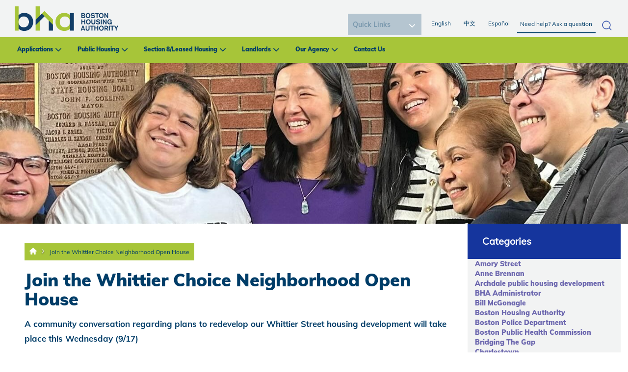

--- FILE ---
content_type: text/html; charset=utf-8
request_url: https://bostonhousing.org/en/BHA-Blog/September-2014/Join-the-Whittier-Choice-Neighborhood-Open-House.aspx?tagid=22
body_size: 28242
content:
<!DOCTYPE html PUBLIC "-//W3C//DTD XHTML 1.0 Transitional//EN" "http://www.w3.org/TR/xhtml1/DTD/xhtml1-transitional.dtd">
<html xmlns="http://www.w3.org/1999/xhtml" lang="en-US">
<head id="head"><title>
	Boston Housing Authority - Join the Whittier Choice Neighborhood Open House
</title><meta http-equiv="content-type" content="text/html; charset=UTF-8" /> 
<meta http-equiv="pragma" content="no-cache" /> 
<meta http-equiv="content-style-type" content="text/css" /> 
<meta http-equiv="content-script-type" content="text/javascript" /> 
<meta name="viewport" content="width=device-width, initial-scale=1.0">
<link rel="stylesheet" type="text/css" href="https://fonts.googleapis.com/css?family=Open+Sans|Candal|Alegreya+Sans">
  <link rel="stylesheet" type="text/css" href="/App_Themes/BHARedesign/css/font-awesome.min.css">
<!--  <link rel="stylesheet" type="text/css" href="/App_Themes/BHARedesign/css/bootstrap.min.css">-->
<link href="/CMSPages/GetResource.ashx?stylesheetname=bootstrap.min" type="text/css" rel="stylesheet"/>
  <link rel="stylesheet" type="text/css" href="/App_Themes/BHARedesign/css/imagehover.min.css">
<link href="/CMSPages/GetResource.ashx?stylesheetname=BHARedesign_Style" type="text/css" rel="stylesheet"/>
<link href="/CMSPages/GetResource.ashx?stylesheetname=BHARedesign_Style2" type="text/css" rel="stylesheet"/>
<link href="https://fonts.googleapis.com/css?family=Montserrat:800" rel="stylesheet">
<link rel="stylesheet" href="/App_Themes/BHA/galleriffic.css" type="text/css" />
<link rel="stylesheet" href="/App_Themes/BHA/Gallary/css/galleriffic-2.css" type="text/css" />
<script src="https://code.jquery.com/jquery-1.12.4.js"></script>
<script src="/CMSScripts/Custom/custom-js.js"></script>
<!--<script type="text/javascript" src="/App_Themes/BHA/Gallary/js/jquery-1.3.2.js"></script>-->
<!-- Google Analytics -->
<script>
(function(i,s,o,g,r,a,m){i['GoogleAnalyticsObject']=r;i[r]=i[r]||function(){
(i[r].q=i[r].q||[]).push(arguments)},i[r].l=1*new Date();a=s.createElement(o),
m=s.getElementsByTagName(o)[0];a.async=1;a.src=g;m.parentNode.insertBefore(a,m)
})(window,document,'script','//www.google-analytics.com/analytics.js','ga');

ga('create', 'UA-52185994-1', 'auto');
ga('require', 'displayfeatures');
ga('send', 'pageview');

</script>
<!-- End Google Analytics -->
<script type='text/javascript'>
(function (d, t) {
  var bh = d.createElement(t), s = d.getElementsByTagName(t)[0];
  bh.type = 'text/javascript';
  bh.src = 'https://www.bugherd.com/sidebarv2.js?apikey=cxxmxw0ug2dpxizbpa6rrw';
  s.parentNode.insertBefore(bh, s);
  })(document, 'script');
</script>
 <script>
    $(document).ready(function() {

// 2. Define toggle function
            function toggleSubMenu($btn) {
                const $parent = $btn.parent();
                const $submenu = $parent.find('.mega-submenu').first();
                const $siblings = $parent.siblings('li');

                // Toggle current submenu
                $submenu.slideToggle("fast");
                $btn.toggleClass("minus-icon");

                // Close all sibling submenus
                $siblings.find('.mega-submenu').slideUp("fast");
                $siblings.find('.plus-minus')
                    .removeClass("minus-icon")
                    .attr("aria-expanded", "false");

                // Update ARIA expanded
                const expanded = $btn.hasClass("minus-icon");
                $btn.attr("aria-expanded", expanded ? "true" : "false");
            }

            // 3. Mouse click handler
            $(".dropdown-menu").on("click", ".plus-minus", function () {
                toggleSubMenu($(this));
            });
 });
</script>



<meta property="og:image" content="/BHA/media/BHA-Redesign/BHA_New-Logo.png" /> 
<link href="/favicon.ico" type="image/x-icon" rel="shortcut icon"/> 
<link href="/favicon.ico" type="image/x-icon" rel="icon"/> 
<link href="/CMSPages/GetResource.ashx?_webparts=677" type="text/css" rel="stylesheet"/> 
</head>
<body class="LTR Safari Chrome Safari131 Chrome131 ENUS ContentBody" >
    <form method="post" action="/en/BHA-Blog/September-2014/Join-the-Whittier-Choice-Neighborhood-Open-House.aspx?tagid=22" onsubmit="javascript:return WebForm_OnSubmit();" id="form">
<div class="aspNetHidden">
<input type="hidden" name="manScript_HiddenField" id="manScript_HiddenField" value="" />
<input type="hidden" name="__EVENTTARGET" id="__EVENTTARGET" value="" />
<input type="hidden" name="__EVENTARGUMENT" id="__EVENTARGUMENT" value="" />
<input type="hidden" name="__LASTFOCUS" id="__LASTFOCUS" value="" />
<input type="hidden" name="p_lt_ctl03_pageplaceholder1_p_lt_ctl01_CommentView_commentView_ctrlCommentEdit_txtComments_POSITION" id="p_lt_ctl03_pageplaceholder1_p_lt_ctl01_CommentView_commentView_ctrlCommentEdit_txtComments_POSITION" value="0" />
<input type="hidden" name="__VIEWSTATE" id="__VIEWSTATE" value="/[base64]/[base64]/[base64]/ZXh0PS5wbmcHVHdpdHRlcmQCAg9kFgJmD2QWAmYPFQO2Amh0dHBzOi8vdmlzaXRvci5yMjAuY29uc3RhbnRjb250YWN0LmNvbS9tYW5hZ2Uvb3B0aW4/[base64]/ZXh0PS5wbmcFRW1haWxkAgMPZBYCZg9kFgJmDxUDJ2h0dHBzOi8vd3d3LmZsaWNrci5jb20vcGhvdG9zL2JoYXRvZGF5Lzl+L0JIQS9tZWRpYS9CSEEtUmVkZXNpZ24vU29jaWFsJTIwTWVkaWEvaWNvbi5wbmc/[base64]/ZXh0PS5wbmcITGlua2VkSW5kAgYPZBYCZg9kFgJmDxUDLmh0dHBzOi8vYnNreS5hcHAvcHJvZmlsZS9iaGFib3N0b24uYnNreS5zb2NpYWwmfi9CSEEvbWVkaWEvSWNvbnMvYmx1ZXNreS5wbmc/ZXh0PS5wbmcHQmx1ZXNreWRkD2Lcvk257ff9OoYVP3bSqsBIT4F3k63Z/Q5HYWdHUu0=" />
</div>

<script type="text/javascript">
//<![CDATA[
var theForm = document.forms['form'];
if (!theForm) {
    theForm = document.form;
}
function __doPostBack(eventTarget, eventArgument) {
    if (!theForm.onsubmit || (theForm.onsubmit() != false)) {
        theForm.__EVENTTARGET.value = eventTarget;
        theForm.__EVENTARGUMENT.value = eventArgument;
        theForm.submit();
    }
}
//]]>
</script>


<script src="/WebResource.axd?d=-Za6pzwT_bAvklLBXmAZAJVNMJIcj4gen8eDdetUvgVKB2AscZeJ9EzqRldbAODSAoEoqu64HPFd5SyXPlctyxlELgN5cKRZevrPS2wgmUI1&amp;t=637811549229275428" type="text/javascript"></script>


<script type="text/javascript">
	//<![CDATA[

// Refreshes current page when comment properties are changed in modal dialog window
function RefreshBlogCommentPage() 
{         
    var url = window.location.href;
        
    // String "#comments" found in url -> trim it
    var charIndex = window.location.href.indexOf('#');
    if (charIndex != -1)
    {
        url = url.substring(0, charIndex);
    }
        
    // Refresh page content
    window.location.replace(url);       
}
    
// Switches between edit control and subscription control
function ShowSubscription(subs, hdnField, elemEdit, elemSubscr) {
    if (hdnField && elemEdit && elemSubscr) 
    {
        var hdnFieldElem = document.getElementById(hdnField);
        var elemEditElem = document.getElementById(elemEdit);
        var elemSubscrElem = document.getElementById(elemSubscr);
        if((hdnFieldElem!=null)&&(elemEditElem!=null)&&(elemSubscrElem!=null))
        {
            if (subs == 1) { // Show subscriber control
                elemEditElem.style.display = 'none';
                elemSubscrElem.style.display = 'block';
            }
            else
            {                // Show edit control
                elemEditElem.style.display = 'block';
                elemSubscrElem.style.display = 'none';
            }
            hdnFieldElem.value = subs;
        }
    }      
}
//]]>
</script><input type="hidden" name="lng" id="lng" value="en-US" />
<script type="text/javascript">
	//<![CDATA[

function PM_Postback(param) { if (window.top.HideScreenLockWarningAndSync) { window.top.HideScreenLockWarningAndSync(1080); } if(window.CMSContentManager) { CMSContentManager.allowSubmit = true; }; __doPostBack('m$am',param); }
function PM_Callback(param, callback, ctx) { if (window.top.HideScreenLockWarningAndSync) { window.top.HideScreenLockWarningAndSync(1080); }if (window.CMSContentManager) { CMSContentManager.storeContentChangedStatus(); };WebForm_DoCallback('m$am',param,callback,ctx,null,true); }
//]]>
</script>
<script src="/ScriptResource.axd?d=tttRBT6ykjBknX1bVQI0PMNAg7C3iPvpA7d4tNSh8ye7xXh4kFDq5IDDJ1gc5Wfkdk2utNAD4sWMoSnVK-24OyzMtvlYydgnfGRSH0HqEdgqR0-1oL5Pf4Lrz2PmuNfc0R0hzV_8LonTJNZiujABXR3JalUsS0xsX3lowaop7Ws1&amp;t=2265eaa7" type="text/javascript"></script>
<script type="text/javascript">
	//<![CDATA[

function Get(id) {
    return document.getElementById(id);
}

function ETA_SavePosition(id) {                                   
    var ed = Get(id);
    if(ed) {
        var sp = ed.scrollTop; 
        var pos = Get(id + '_POSITION');
        if(pos) {
            pos.value = sp; 
        }
    }
}

function ETA_GetPosition(id)
{
    var hid = Get(id + '_POSITION');
    var ed = Get(id);
    try { 
            
            ed.scrollTop = hid.value; 
    } catch (ex) {} 
}
//]]>
</script>
<script src="/ScriptResource.axd?d=IMwvfQ5UWAd0xm02creCMQuo-D93C4mXAZ1t3d1pmAMsMtXUKeB0PUbF9EmPTz0-EC6Bu-GMsBr8LTaNurX73Ga1Pb1nEOJoVxAEWLkhNjpa6k1VALg9Px8l9QTiUHTT0&amp;t=7c776dc1" type="text/javascript"></script>
<script src="/ScriptResource.axd?d=QL-lf3kntuu9dSHCaIZlmyKjr4mRwCH3CPBxOOjihiMC8gwXB-bh_Jp-7ZjrHWK8hO-6RuYqWJissTHOYN2lUoEu5nSHOA7uC7i2m9X83ADvuROLnxuzn8YLuAoNy0Ku9zKpGmIyLGQv8OxKUNorWQ2&amp;t=7c776dc1" type="text/javascript"></script>
<script src="/CMSPages/PortalTemplate.aspx?_TSM_HiddenField_=manScript_HiddenField&amp;_TSM_CombinedScripts_=%3b%3bAjaxControlToolkit%2c+Version%3d4.1.60919.0%2c+Culture%3dneutral%2c+PublicKeyToken%3d28f01b0e84b6d53e%3aen-US%3aee051b62-9cd6-49a5-87bb-93c07bc43d63%3a475a4ef5%3aeffe2a26%3a7e63a579" type="text/javascript"></script>
<script type="text/javascript">
	//<![CDATA[

var CMS = CMS || {};
CMS.Application = {
  "isRTL": "false",
  "applicationUrl": "/",
  "imagesUrl": "/CMSPages/GetResource.ashx?image=%5bImages.zip%5d%2f",
  "isDialog": false
};

//]]>
</script>
<script type="text/javascript">
//<![CDATA[
function WebForm_OnSubmit() {
null;if (typeof(ValidatorOnSubmit) == "function" && ValidatorOnSubmit() == false) return false;ETA_SavePosition('p_lt_ctl03_pageplaceholder1_p_lt_ctl01_CommentView_commentView_ctrlCommentEdit_txtComments');
return true;
}
//]]>
</script>

<div class="aspNetHidden">

	<input type="hidden" name="__VIEWSTATEGENERATOR" id="__VIEWSTATEGENERATOR" value="A5343185" />
	<input type="hidden" name="__SCROLLPOSITIONX" id="__SCROLLPOSITIONX" value="0" />
	<input type="hidden" name="__SCROLLPOSITIONY" id="__SCROLLPOSITIONY" value="0" />
</div>
    <script type="text/javascript">
//<![CDATA[
Sys.WebForms.PageRequestManager._initialize('manScript', 'form', ['tctxM',''], [], [], 90, '');
//]]>
</script>

    <div id="ctxM">

</div>
    
<nav class="navbar navbar-fixed-top nav-top">
  <div class="">
    <div class="m-top-nav" >
      <ul class="nav navbar-nav m-r-nav">
            <li class=""><a href="/Home.aspx">English </a></li>   
		<li class="in-act"><a href="/HomeChinese.aspx">中文</a></li>
		<li class=""><a href="/HomeSpanish.aspx">Español</a></li> 						
			<li class="dropdown m-l-drop"><a href="#" class="dropdown-toggle" data-toggle="dropdown">Quick Links</a>				

<select name="p$lt$ctl00$FindFast1$Find" onchange="javascript:setTimeout(&#39;__doPostBack(\&#39;p$lt$ctl00$FindFast1$Find\&#39;,\&#39;\&#39;)&#39;, 0)" id="p_lt_ctl00_FindFast1_Find" class="ddlFind">
	<option selected="selected" value="0">Quick Links</option>
	<option value="1">Browse BHA Housing Communities</option>
	<option value="2">Apply for Housing</option>
	<option value="3">List an apartment for Section 8</option>
	<option value="4">Search for an apartment for Section 8</option>
	<option value="5">Become a Section 8 Landlord</option>
	<option value="6">Special Initiatives</option>
	<option value="7">Bid Opportunities</option>
	<option value="8">Job Opportunities</option>
	<option value="9">Center for Community Engagement</option>
	<option value="10">Submit a Customer Service Request</option>

</select>
<label for="p_lt_ctl00_FindFast1_Find" id="p_lt_ctl00_FindFast1_lblFind" class="sr-only">Image</label>
</li>
</ul>
    </div>
    <div class="navbar-header">
      <div class="mobile-search-container"><div id="p_lt_ctl01_SmartSearchBox2_pnlSearch" class="searchBox" onkeypress="javascript:return WebForm_FireDefaultButton(event, &#39;p_lt_ctl01_SmartSearchBox2_btnSearch&#39;)">
	
    <label for="p_lt_ctl01_SmartSearchBox2_txtWord" id="p_lt_ctl01_SmartSearchBox2_lblSearch">Search for:</label>
    <input type="hidden" name="p$lt$ctl01$SmartSearchBox2$txtWord_exWatermark_ClientState" id="p_lt_ctl01_SmartSearchBox2_txtWord_exWatermark_ClientState" /><input name="p$lt$ctl01$SmartSearchBox2$txtWord" type="text" maxlength="1000" id="p_lt_ctl01_SmartSearchBox2_txtWord" class="form-control" />
    <input type="submit" name="p$lt$ctl01$SmartSearchBox2$btnSearch" value="Search" id="p_lt_ctl01_SmartSearchBox2_btnSearch" class="btn btn-default" />
    
    <div id="p_lt_ctl01_SmartSearchBox2_pnlPredictiveResultsHolder" class="predictiveSearchHolder">

	</div>

</div>
<div class="closeSearch">X</div>
</div>
<div class="mobileSearchButton">
<img src="/BHA/media/Icons/icon.jpg" alt="mobile search icon" /></div>
<button aria-controls="navbar" aria-expanded="false" class="navbar-toggle collapsed" data-target="#navbar" data-toggle="collapse" type="button"><span class="sr-only">Toggle navigation</span></button><span class="mobile menu-label">Menu</span><a class="navbar-brand mob-logo m-logo" href="/"><img alt="logo" src="/BHA/media/BHA-Redesign/BHA_New-Logo.png " /></a>
    </div>
    
    <div class="google_tran">
        <div id="google_translate_element"> </div>
        <script type="text/javascript">
          function googleTranslateElementInit() {
            new google.translate.TranslateElement({ pageLanguage: 'en' }, 'google_translate_element');   }
        </script>
        <script type="text/javascript" src="//translate.google.com/translate_a/element.js?cb=googleTranslateElementInit"></script>
      </div>
    <div id="navbar" class="navbar-collapse collapse">
      
      <div class="t-nav">
<div class="navbar-collapse collapse" id="navbar2"><a class="navbar-brand m-logo" href="/"><img alt="Boston Housing Logo" src="/BHA/media/BHA-Redesign/BHA_New-Logo.png" /></a>



<div class="search-container"><div id="p_lt_ctl02_SmartSearchBox_pnlSearch" class="searchBox" onkeypress="javascript:return WebForm_FireDefaultButton(event, &#39;p_lt_ctl02_SmartSearchBox_btnSearch&#39;)">
	
    <label for="p_lt_ctl02_SmartSearchBox_txtWord" id="p_lt_ctl02_SmartSearchBox_lblSearch">Search for:</label>
    <input type="hidden" name="p$lt$ctl02$SmartSearchBox$txtWord_exWatermark_ClientState" id="p_lt_ctl02_SmartSearchBox_txtWord_exWatermark_ClientState" /><input name="p$lt$ctl02$SmartSearchBox$txtWord" type="text" maxlength="1000" id="p_lt_ctl02_SmartSearchBox_txtWord" class="form-control" />
    <input type="submit" name="p$lt$ctl02$SmartSearchBox$btnSearch" value="Search" id="p_lt_ctl02_SmartSearchBox_btnSearch" class="btn btn-default" />
    
    <div id="p_lt_ctl02_SmartSearchBox_pnlPredictiveResultsHolder" class="predictiveSearchHolder">

	</div>

</div>
</div><ul class="nav navbar-nav pull-right r-nav">
</li>
            <li class=""><a href="/Home.aspx">English </a></li>   
								<li class="in-act"><a href="/HomeChinese.aspx">中文</a></li>
								<li class=""><a href="/HomeSpanish.aspx">Español</a></li> 						
							</ul>

<div class="find_it">	

<select name="p$lt$ctl02$FindFast$Find" onchange="javascript:setTimeout(&#39;__doPostBack(\&#39;p$lt$ctl02$FindFast$Find\&#39;,\&#39;\&#39;)&#39;, 0)" id="p_lt_ctl02_FindFast_Find" class="ddlFind">
	<option selected="selected" value="0">Quick Links</option>
	<option value="1">Browse BHA Housing Communities</option>
	<option value="2">Apply for Housing</option>
	<option value="3">List an apartment for Section 8</option>
	<option value="4">Search for an apartment for Section 8</option>
	<option value="5">Become a Section 8 Landlord</option>
	<option value="6">Special Initiatives</option>
	<option value="7">Bid Opportunities</option>
	<option value="8">Job Opportunities</option>
	<option value="9">Center for Community Engagement</option>
	<option value="10">Submit a Customer Service Request</option>

</select>
<label for="p_lt_ctl02_FindFast_Find" id="p_lt_ctl02_FindFast_lblFind" class="sr-only">Image</label>
</div>
</div>
</div> <div class="main-menu"><ul class="nav navbar-nav f-nav">
<li class="dropdown">
  <a href="#" class="dropdown-toggle" data-toggle="dropdown">Applications</a>
   
    <ul class="dropdown-menu mega-dropdown-menu">
      <li class="col-sm-2">
  <ul>
     
      <li class="dropdown-header"><a href="/en/Applications/Apply-for-Housing.aspx">Apply for Housing</a>
        <ul class="mega-submenu" style="display:none">
          <li><a href="/en/Applications/Apply-for-Housing/BHA-Online-Application.aspx">BHA Online Application</a></li><li><a href="/en/Applications/Apply-for-Housing/State-Housing-Application.aspx">State Housing Application</a></li>
        </ul>
        <div class="plus-minus" role="button" tabindex="0" aria-expanded="false" aria-label="Toggle submenu"></div>
      </li> 
      
    
        
  </ul>
</li>
<li class="col-sm-2">
  <ul>
    
      
      <li><a href="/en/Applications/Eligibility.aspx">Eligibility</a>
        <ul class="mega-submenu" style="display:none">
          <li><a href="/en/Applications/Eligibility/Priorities-and-Preferences.aspx">Priorities and Preferences </a></li><li><a href="/en/Applications/Eligibility/Income-Limits.aspx">Income Limits</a></li>
        </ul>
        <div class="plus-minus" role="button" tabindex="0" aria-expanded="false" aria-label="Toggle submenu"></div>
      </li>
      
        
  </ul>
</li>
<li class="col-sm-2">
  <ul>
    
      
      <li><a href="/en/Applications/Housing-Programs.aspx">Housing Programs</a>
        <ul class="mega-submenu" style="display:none">
          <li><a href="/en/Applications/Housing-Programs/Public-Housing.aspx">Public Housing</a></li><li><a href="/en/Applications/Housing-Programs/Section-8-Voucher.aspx">Section 8/Voucher</a></li><li><a href="/en/Applications/Housing-Programs/Supported-Housing-Programs.aspx">Supported Housing Programs</a></li>
        </ul>
        <div class="plus-minus" role="button" tabindex="0" aria-expanded="false" aria-label="Toggle submenu"></div>
      </li>
      
        
  </ul>
</li>
<li class="col-sm-2">
  <ul>
    
      
      <li><a href="/en/Applications/Policies-Procedures.aspx">Policies & Procedures</a>
        <ul class="mega-submenu" style="display:none">
          <li><a href="/en/Applications/Policies-Procedures/Grievances-and-Appeals.aspx">Grievances and Appeals</a></li>
        </ul>
        <div class="plus-minus" role="button" tabindex="0" aria-expanded="false" aria-label="Toggle submenu"></div>
      </li>
      
        
  </ul>
</li>
<li class="col-sm-2">
  <ul>
    
      
      <li><a href="/en/Applications/FAQs.aspx">FAQs</a>
        <ul class="mega-submenu" style="display:none">
          
        </ul>
        <div class="plus-minus" role="button" tabindex="0" aria-expanded="false" aria-label="Toggle submenu"></div>
      </li>
      
        
  </ul>
</li>

    </ul>
  
</li>
<li class="dropdown">
  <a href="#" class="dropdown-toggle" data-toggle="dropdown">Public Housing</a>
   
    <ul class="dropdown-menu mega-dropdown-menu">
      <li class="col-sm-2">
  <ul>
     
      <li class="dropdown-header"><a href="/en/Public-Housing/Getting-Settled.aspx">Getting Settled</a>
        <ul class="mega-submenu" style="display:none">
          <li><a href="/en/Public-Housing/Getting-Settled/Moving-In.aspx">Moving In</a></li><li><a href="/en/Public-Housing/Getting-Settled/Your-Lease.aspx">Your Lease</a></li><li><a href="/en/Public-Housing/Getting-Settled/Repairs.aspx">Repairs</a></li><li><a href="/en/Public-Housing/Getting-Settled/Inspections.aspx">Inspections</a></li><li><a href="/en/Public-Housing/Getting-Settled/Trash-and-Recycling.aspx">Trash and Recycling</a></li><li><a href="/en/Public-Housing/Getting-Settled/Community-Service.aspx">Community Service</a></li><li><a href="/en/Public-Housing/Getting-Settled/Pets.aspx">Pets</a></li>
        </ul>
        <div class="plus-minus" role="button" tabindex="0" aria-expanded="false" aria-label="Toggle submenu"></div>
      </li> 
      
    
        
  </ul>
</li>
<li class="col-sm-2">
  <ul>
    
      
      <li><a href="/en/Public-Housing/Paying-Rent.aspx">Paying Rent</a>
        <ul class="mega-submenu" style="display:none">
          <li><a href="/en/Public-Housing/Paying-Rent/Pay-Rent-Online-(1).aspx">Pay Rent Online</a></li><li><a href="/en/Public-Housing/Paying-Rent/How-Rent-is-Set.aspx">How Rent is Set</a></li><li><a href="/en/Public-Housing/Paying-Rent/Changes-in-Income.aspx">Changes in Income</a></li><li><a href="/en/Public-Housing/Paying-Rent/Changes-in-Household.aspx">Changes in Household</a></li><li><a href="/en/Public-Housing/Paying-Rent/Problems-Paying-Rent.aspx">Problems Paying Rent</a></li>
        </ul>
        <div class="plus-minus" role="button" tabindex="0" aria-expanded="false" aria-label="Toggle submenu"></div>
      </li>
      
        
  </ul>
</li>
<li class="col-sm-2">
  <ul>
    
      
      <li><a href="/en/Public-Housing/Resident-Services.aspx">Resident Services</a>
        <ul class="mega-submenu" style="display:none">
          <li><a href="/en/Public-Housing/Resident-Services/Employment-Career.aspx">Employment/Career</a></li><li><a href="/en/Public-Housing/Resident-Services/Training-Education.aspx">Training/Education</a></li><li><a href="/en/Public-Housing/Resident-Services/Health-and-Wellness.aspx">Health and Wellness</a></li><li><a href="/en/Public-Housing/Resident-Services/Youth-Family.aspx">Youth/Family</a></li><li><a href="/en/Public-Housing/Resident-Services/BHA-First-Home-Program.aspx">BHA First Home Program</a></li>
        </ul>
        <div class="plus-minus" role="button" tabindex="0" aria-expanded="false" aria-label="Toggle submenu"></div>
      </li>
      
        
  </ul>
</li>
<li class="col-sm-2">
  <ul>
    
      
      <li><a href="/en/Public-Housing/Policies-Procedures.aspx">Policies & Procedures</a>
        <ul class="mega-submenu" style="display:none">
          <li><a href="/en/Public-Housing/Policies-Procedures/Transfers.aspx">Transfers</a></li><li><a href="/en/Public-Housing/Policies-Procedures/Grievances-and-Appeals.aspx">Grievances and Appeals</a></li>
        </ul>
        <div class="plus-minus" role="button" tabindex="0" aria-expanded="false" aria-label="Toggle submenu"></div>
      </li>
      
        
  </ul>
</li>
<li class="col-sm-2">
  <ul>
    
      
      <li><a href="/en/Public-Housing/FAQs.aspx">FAQs</a>
        <ul class="mega-submenu" style="display:none">
          
        </ul>
        <div class="plus-minus" role="button" tabindex="0" aria-expanded="false" aria-label="Toggle submenu"></div>
      </li>
      
        
  </ul>
</li>

    </ul>
  
</li>
<li class="dropdown">
  <a href="#" class="dropdown-toggle" data-toggle="dropdown">Section 8/Leased Housing</a>
   
    <ul class="dropdown-menu mega-dropdown-menu">
      <li class="col-sm-2">
  <ul>
     
      <li class="dropdown-header"><a href="/en/Section-8-Leased-Housing/Voucher-Programs.aspx">Voucher Programs</a>
        <ul class="mega-submenu" style="display:none">
          <li><a href="/en/Section-8-Leased-Housing/Voucher-Programs/City-of-Boston-Voucher-Program.aspx">City of Boston Voucher Program</a></li><li><a href="/en/Section-8-Leased-Housing/Voucher-Programs/Expanding-Choice-in-Housing-Opportunities-(ECHO).aspx">Expanding Choice in Housing Opportunities (ECHO)</a></li><li><a href="/en/Section-8-Leased-Housing/Voucher-Programs/BHA-First-Home-Program.aspx">BHA First Home Program</a></li><li><a href="/en/Section-8-Leased-Housing/Voucher-Programs/Family-Self-Sufficiency.aspx">Family Self Sufficiency</a></li>
        </ul>
        <div class="plus-minus" role="button" tabindex="0" aria-expanded="false" aria-label="Toggle submenu"></div>
      </li> 
      
    
        
  </ul>
</li>
<li class="col-sm-2">
  <ul>
    
      
      <li><a href="/en/Section-8-Leased-Housing/Inspections.aspx">Inspections</a>
        <ul class="mega-submenu" style="display:none">
          <li><a href="/en/Section-8-Leased-Housing/Inspections/Inspector-Contact-Information.aspx">Inspector Contact Information</a></li><li><a href="/en/Section-8-Leased-Housing/Inspections/Lead-Paint-Laws.aspx">Lead Paint Laws</a></li>
        </ul>
        <div class="plus-minus" role="button" tabindex="0" aria-expanded="false" aria-label="Toggle submenu"></div>
      </li>
      
        
  </ul>
</li>
<li class="col-sm-2">
  <ul>
    
      
      <li><a href="/en/Section-8-Leased-Housing/Finding-An-Apartment.aspx">Finding An Apartment</a>
        <ul class="mega-submenu" style="display:none">
          <li><a href="/en/Section-8-Leased-Housing/Finding-An-Apartment/Apartment-Listing.aspx">Apartment Listing</a></li><li><a href="/en/Section-8-Leased-Housing/Finding-An-Apartment/How-Rent-is-Set.aspx">How Rent is Set</a></li><li><a href="/en/Section-8-Leased-Housing/Finding-An-Apartment/Can-I-afford-the-unit-Use-our-Rent-Estimator-Tool.aspx">Can I afford the unit? Use our Rent Estimator Tool</a></li><li><a href="/en/Section-8-Leased-Housing/Finding-An-Apartment/Payment-Standards.aspx">Payment Standards</a></li><li><a href="/en/Section-8-Leased-Housing/Finding-An-Apartment/Utility-Chart.aspx">Utility Chart</a></li><li><a href="/en/Section-8-Leased-Housing/Finding-An-Apartment/Understanding-My-Lease.aspx">Understanding My Lease</a></li><li><a href="/en/Section-8-Leased-Housing/Finding-An-Apartment/Portability.aspx">Portability</a></li>
        </ul>
        <div class="plus-minus" role="button" tabindex="0" aria-expanded="false" aria-label="Toggle submenu"></div>
      </li>
      
        
  </ul>
</li>
<li class="col-sm-2">
  <ul>
    
      
      <li><a href="/en/Section-8-Leased-Housing/Policies-Procedures.aspx">Policies & Procedures</a>
        <ul class="mega-submenu" style="display:none">
          <li><a href="/en/Section-8-Leased-Housing/Policies-Procedures/Grievances-and-Appeals.aspx">Grievances and Appeals</a></li><li><a href="/en/Section-8-Leased-Housing/Policies-Procedures/Participant-Forms-(1).aspx">Participant Forms</a></li>
        </ul>
        <div class="plus-minus" role="button" tabindex="0" aria-expanded="false" aria-label="Toggle submenu"></div>
      </li>
      
        
  </ul>
</li>
<li class="col-sm-2">
  <ul>
    
      
      <li><a href="/en/Section-8-Leased-Housing/FAQs.aspx">FAQs</a>
        <ul class="mega-submenu" style="display:none">
          <li><a href="/en/Section-8-Leased-Housing/FAQs/Help-with-Utilities.aspx">Help with Utilities</a></li>
        </ul>
        <div class="plus-minus" role="button" tabindex="0" aria-expanded="false" aria-label="Toggle submenu"></div>
      </li>
      
        
  </ul>
</li>

    </ul>
  
</li>
<li class="dropdown">
  <a href="#" class="dropdown-toggle" data-toggle="dropdown">Landlords</a>
   
    <ul class="dropdown-menu mega-dropdown-menu">
      <li class="col-sm-2">
  <ul>
     
      <li class="dropdown-header"><a href="/en/Landlords/How-to-become-a-landlord.aspx">How to become a landlord</a>
        <ul class="mega-submenu" style="display:none">
          <li><a href="/en/Landlords/How-to-become-a-landlord/How-Much-Rent-Does-BHA-Pay.aspx">How Much Rent Does BHA Pay?</a></li>
        </ul>
        <div class="plus-minus" role="button" tabindex="0" aria-expanded="false" aria-label="Toggle submenu"></div>
      </li> 
      
    
        
  </ul>
</li>
<li class="col-sm-2">
  <ul>
    
      
      <li><a href="/en/Landlords/Benefits-and-responsibilities.aspx">Benefits and responsibilities</a>
        <ul class="mega-submenu" style="display:none">
          <li><a href="/en/Landlords/Benefits-and-responsibilities/Energy-Secure-Homes-Pilot-Program.aspx">Energy Secure Homes Pilot Program</a></li>
        </ul>
        <div class="plus-minus" role="button" tabindex="0" aria-expanded="false" aria-label="Toggle submenu"></div>
      </li>
      
        
  </ul>
</li>
<li class="col-sm-2">
  <ul>
    
      
      <li><a href="/en/Landlords/Owner-Documents-and-Forms.aspx">Owner Documents and Forms</a>
        <ul class="mega-submenu" style="display:none">
          <li><a href="/en/Landlords/Owner-Documents-and-Forms/Direct-Deposit-Form.aspx">Direct Deposit Form</a></li>
        </ul>
        <div class="plus-minus" role="button" tabindex="0" aria-expanded="false" aria-label="Toggle submenu"></div>
      </li>
      
        
  </ul>
</li>
<li class="col-sm-2">
  <ul>
    
      
      <li><a href="/en/Landlords/Inspections.aspx">Inspections</a>
        <ul class="mega-submenu" style="display:none">
          <li><a href="/en/Landlords/Inspections/Lead-Paint-Laws.aspx">Lead Paint Laws</a></li>
        </ul>
        <div class="plus-minus" role="button" tabindex="0" aria-expanded="false" aria-label="Toggle submenu"></div>
      </li>
      
        
  </ul>
</li>
<li class="col-sm-2">
  <ul>
    
      
      <li><a href="/en/Landlords/Landlord-Portal.aspx">Landlord Portal</a>
        <ul class="mega-submenu" style="display:none">
          
        </ul>
        <div class="plus-minus" role="button" tabindex="0" aria-expanded="false" aria-label="Toggle submenu"></div>
      </li>
      
        
  </ul>
</li>
<li class="col-sm-2">
  <ul>
    
      
      <li><a href="/en/Landlords/FAQs.aspx">FAQs</a>
        <ul class="mega-submenu" style="display:none">
          
        </ul>
        <div class="plus-minus" role="button" tabindex="0" aria-expanded="false" aria-label="Toggle submenu"></div>
      </li>
      
        
  </ul>
</li>

    </ul>
  
</li>
<li class="dropdown">
  <a href="#" class="dropdown-toggle" data-toggle="dropdown">Our Agency</a>
   
    <ul class="dropdown-menu mega-dropdown-menu">
      <li class="col-sm-2">
  <ul>
     
      <li class="dropdown-header"><a href="/en/Our-Agency/About-the-BHA.aspx">About the BHA</a>
        <ul class="mega-submenu" style="display:none">
          <li><a href="/en/Our-Agency/About-the-BHA/Our-Departments.aspx">Our Departments</a></li><li><a href="/en/Our-Agency/About-the-BHA/BHA-Jobs-Board.aspx">BHA Jobs Board</a></li><li><a href="/en/Our-Agency/About-the-BHA/Partner-with-BHA.aspx">Partner with BHA</a></li>
        </ul>
        <div class="plus-minus" role="button" tabindex="0" aria-expanded="false" aria-label="Toggle submenu"></div>
      </li> 
      
    
        
  </ul>
</li>
<li class="col-sm-2">
  <ul>
    
      
      <li><a href="/en/Our-Agency/BHA-Housing-Communities.aspx">BHA Housing Communities</a>
        <ul class="mega-submenu" style="display:none">
          <li><a href="/en/Our-Agency/BHA-Housing-Communities/Visit-the-Housing-Communities-Airtable.aspx">Visit the Housing Communities Airtable</a></li>
        </ul>
        <div class="plus-minus" role="button" tabindex="0" aria-expanded="false" aria-label="Toggle submenu"></div>
      </li>
      
        
  </ul>
</li>
<li class="col-sm-2">
  <ul>
    
      
      <li><a href="/en/Our-Agency/Latest-News.aspx">Latest News</a>
        <ul class="mega-submenu" style="display:none">
          
        </ul>
        <div class="plus-minus" role="button" tabindex="0" aria-expanded="false" aria-label="Toggle submenu"></div>
      </li>
      
        
  </ul>
</li>

    </ul>
  
</li>
<li class="">
  <a href="/en/Contact-Us.aspx" class="" data-toggle="">Contact Us</a>
  
</li>

</ul>
</div>
      
    </div>  
  </div>
</nav>


<section class="bha-sec">
  <div class="row">
    <img id="p_lt_ctl03_pageplaceholder1_p_lt_ctl00_EditableImage_ucEditableImage_imgImage" src="/BHA/media/New-Banner/53517068334_c8f02ee0a3_o-(edited).jpg" alt="" />


  </div>
</section>
<section class="in-app">
  <div class="container-fluid">
    <div class="row">
      <div class="col-md-12">
        <div class="col-md-9">
          <div class="in-content">
            <div class="bread-container">
<div class="carousel-caption breadcrumbs">
<a href="/"><img class="home-bread"  src="/BHA/media/BHA-Images/Home.png" alt="home link" /></a><i class="fa fa-angle-right"></i><a href="/en/BHA-Blog/September-2014/Join-the-Whittier-Choice-Neighborhood-Open-House.aspx" title="Join the Whittier Choice Neighborhood Open House" class="CMSBreadCrumbsCurrentItem">Join the Whittier Choice Neighborhood Open House</a> 
</div>
</div><div>
  <div class="abt_lft_inner">
<div class="blogPostDetail">
<h1 class="black">Join the Whittier Choice Neighborhood Open House</h1>
<div class="bold"><p><strong>A community conversation regarding plans to redevelop our Whittier Street housing development will take place this Wednesday (9/17)</strong></p>
</div>
<p class="BlogFirstTeaser"><img alt="" src="/getattachment/c9659f4d-9a69-43e1-97bd-6fdae90fb03e/.aspx" /></p><p><p>The Whittier Choice Program Open House will provide an informal environment to discuss critical neighborhood improvements in Lower Roxbury. Boston Housing Authority&rsquo;s Whittier Initiative includes plans to revitalize Lower Roxbury, building on the community&rsquo;s strengths to capitalize investment while preserving its character.&nbsp; More people and community focused, this initiative aims to improve the lives of its residents by providing safe streets, better access to quality education and job opportunities, and an overall healthier atmosphere.<br />
&nbsp;<br />
Almost sixty years old, Whittier is one of Boston Housing Authority&rsquo;s oldest and most deteriorated sites. Of the 200 public housing currently on Whittier Street, all of them will be replaced. In addition, several hundred brand new units will be built throughout the neighborhood and nearby areas. The goal of the combination of over 500 units of low, moderate, and market-rate housing is to form a connectivity such that subsidized housing won&rsquo;t be so isolated.<br />
&nbsp;<br />
In a recent interview with Neighborhood Network News, Kate Bennett from Boston Housing Authority and Jeanne Pinado from Madison Park Development Corp. discuss the Whittier Choice Neighborhoods Transformation Plan. Watch them talk about the redevelopment, job opportunities, the possibility of opening a new school, and health and wellness programs here: <a href="https://vimeo.com/106010677">https://vimeo.com/106010677</a>. If you want to join the conversation, drop by the open house this Wednesday (9/17) from 5:30 to 7:30 at 2315 Washington Street, Dudley Square (see ad below).<br />
<br />
<img alt="" src="/BHA/media/BHA-Images/Blogs/image-1.jpg" /></p>

<br>
<!--FB DIV-->


<!--FB DIV ENDS-->
</p>

<p class="BlogOtherTeasers">
  
  
  
</p>
<span class="black bold">  </span>
<span class="black">| 9/16/2014 1:57:13 PM</span>
| <a class="gray" href="/en/BHA-Blog/September-2014/Join-the-Whittier-Choice-Neighborhood-Open-House.aspx">0 comments</a><br />
<!--Filed under: <a href="/Community/Blogs/Andrew-Jones-Blog.aspx?tagname=Boston+Housing+Authority&amp;groupid=1">Boston Housing Authority</a>, <a href="/Community/Blogs/Andrew-Jones-Blog.aspx?tagname=redevelopment&amp;groupid=1">redevelopment</a>, <a href="/Community/Blogs/Andrew-Jones-Blog.aspx?tagname=Whittier+Choice&amp;groupid=1">Whittier Choice</a>, <a href="/Community/Blogs/Andrew-Jones-Blog.aspx?tagname=Whittier+Choice+Transformation+Plan&amp;groupid=1">Whittier Choice Transformation Plan</a>, <a href="/Community/Blogs/Andrew-Jones-Blog.aspx?tagname=Whittier+Public+Housing+Development&amp;groupid=1">Whittier Public Housing Development</a>-->
</div>
<div id="fb-root">&nbsp;</div>
<script type="text/javascript">(function(d, s, id) {
  var js, fjs = d.getElementsByTagName(s)[0];
  if (d.getElementById(id)) return;
  js = d.createElement(s); js.id = id;
  js.src = "//connect.facebook.net/en_US/sdk.js#xfbml=1&version=v2.0";
  fjs.parentNode.insertBefore(js, fjs);
}(document, 'script', 'facebook-jssdk'));</script>
</div>
</div><div class="commentView">
<h3 class="header">Comments</h3>
<div class="line"></div>
<div class="contentBox">
<a id="comments"></a>
<span id="p_lt_ctl03_pageplaceholder1_p_lt_ctl01_CommentView_commentView_lblTitle" class="BlogCommentsTitle">Comments</span>
<div>
    <span id="p_lt_ctl03_pageplaceholder1_p_lt_ctl01_CommentView_commentView_lblInfo" class="InfoLabel">Blog post currently doesn't have any comments.</span>
</div>
<div>
    
</div>
<div id="p_lt_ctl03_pageplaceholder1_p_lt_ctl01_CommentView_commentView_pnlComment" style="display:block;">
	
    <label for="p_lt_ctl03_pageplaceholder1_p_lt_ctl01_CommentView_commentView_plcBtnSubscribe" id="p_lt_ctl03_pageplaceholder1_p_lt_ctl01_CommentView_commentView_lblLeaveCommentLnk" class="control-label blog-leave-comment">Leave comment</label>
    
    <div id="p_lt_ctl03_pageplaceholder1_p_lt_ctl01_CommentView_commentView_ctrlCommentEdit_pnlInfo">
		
    
    

	</div>
<div class="form-horizontal">
    <div class="form-group">
        <div class="editing-form-label-cell BlogCommentName ">
            <label for="p_lt_ctl03_pageplaceholder1_p_lt_ctl01_CommentView_commentView_ctrlCommentEdit_txtName" id="p_lt_ctl03_pageplaceholder1_p_lt_ctl01_CommentView_commentView_ctrlCommentEdit_lblName" class="control-label">Name:</label>
        </div>
        <div class="editing-form-value-cell control-group-inline">
            <input name="p$lt$ctl03$pageplaceholder1$p$lt$ctl01$CommentView$commentView$ctrlCommentEdit$txtName" type="text" maxlength="200" id="p_lt_ctl03_pageplaceholder1_p_lt_ctl01_CommentView_commentView_ctrlCommentEdit_txtName" class="form-control" />
            <span id="p_lt_ctl03_pageplaceholder1_p_lt_ctl01_CommentView_commentView_ctrlCommentEdit_rfvName" class="form-control-error" style="display:none;">Please enter a name.</span>
        </div>
    </div>
    <div class="form-group">
        <div class="editing-form-label-cell BlogCommentEmail ">
            <label for="p_lt_ctl03_pageplaceholder1_p_lt_ctl01_CommentView_commentView_ctrlCommentEdit_txtEmail" id="p_lt_ctl03_pageplaceholder1_p_lt_ctl01_CommentView_commentView_ctrlCommentEdit_lblEmail" class="control-label">Email:</label>
        </div>
        <div class="editing-form-value-cell">
            <input name="p$lt$ctl03$pageplaceholder1$p$lt$ctl01$CommentView$commentView$ctrlCommentEdit$txtEmail" type="text" maxlength="250" id="p_lt_ctl03_pageplaceholder1_p_lt_ctl01_CommentView_commentView_ctrlCommentEdit_txtEmail" class="form-control" />
            <span id="p_lt_ctl03_pageplaceholder1_p_lt_ctl01_CommentView_commentView_ctrlCommentEdit_rfvEmail" class="form-control-error" style="display:none;">Please enter an email address.</span>
            <span id="p_lt_ctl03_pageplaceholder1_p_lt_ctl01_CommentView_commentView_ctrlCommentEdit_revEmailValid" class="form-control-error" style="display:none;">Please enter email address in correct format.</span>
        </div>
    </div>
    <div class="form-group">
        <div class="editing-form-label-cell BlogCommentUrl ">
            <label for="p_lt_ctl03_pageplaceholder1_p_lt_ctl01_CommentView_commentView_ctrlCommentEdit_txtUrl" id="p_lt_ctl03_pageplaceholder1_p_lt_ctl01_CommentView_commentView_ctrlCommentEdit_lblUrl" class="control-label">Your URL:</label>
        </div>
        <div class="editing-form-value-cell">
            <div id="p_lt_ctl03_pageplaceholder1_p_lt_ctl01_CommentView_commentView_ctrlCommentEdit_pnlUrl" onkeypress="javascript:return WebForm_FireDefaultButton(event, &#39;p_lt_ctl03_pageplaceholder1_p_lt_ctl01_CommentView_commentView_ctrlCommentEdit_btnOk&#39;)">
		
                <input name="p$lt$ctl03$pageplaceholder1$p$lt$ctl01$CommentView$commentView$ctrlCommentEdit$txtUrl" type="text" maxlength="450" id="p_lt_ctl03_pageplaceholder1_p_lt_ctl01_CommentView_commentView_ctrlCommentEdit_txtUrl" class="form-control" />
            
	</div>
        </div>
    </div>
    <div class="form-group">
        <div class="editing-form-label-cell BlogCommentComments ">
            <label for="p_lt_ctl03_pageplaceholder1_p_lt_ctl01_CommentView_commentView_ctrlCommentEdit_txtComments" id="p_lt_ctl03_pageplaceholder1_p_lt_ctl01_CommentView_commentView_ctrlCommentEdit_lblComments" class="control-label">Comments:</label>
        </div>
        <div class="editing-form-value-cell control-group-inline">
            <textarea name="p$lt$ctl03$pageplaceholder1$p$lt$ctl01$CommentView$commentView$ctrlCommentEdit$txtComments" rows="4" cols="20" id="p_lt_ctl03_pageplaceholder1_p_lt_ctl01_CommentView_commentView_ctrlCommentEdit_txtComments" class="form-control">
</textarea>
            <span id="p_lt_ctl03_pageplaceholder1_p_lt_ctl01_CommentView_commentView_ctrlCommentEdit_rfvComments" class="form-control-error" style="display:none;">Please enter some comments.</span>
        </div>
    </div>
    
    
    
    
        <div class="form-group">
            <div class="editing-form-value-cell editing-form-value-cell-offset">
                <div id="p_lt_ctl03_pageplaceholder1_p_lt_ctl01_CommentView_commentView_ctrlCommentEdit_pnlCaptcha" onkeypress="javascript:return WebForm_FireDefaultButton(event, &#39;p_lt_ctl03_pageplaceholder1_p_lt_ctl01_CommentView_commentView_ctrlCommentEdit_btnOk&#39;)">
		
                    
<div>
    <label id="p_lt_ctl03_pageplaceholder1_p_lt_ctl01_CommentView_commentView_ctrlCommentEdit_ctrlCaptcha_captchaControl_lblSecurityCode" for="p_lt_ctl03_pageplaceholder1_p_lt_ctl01_CommentView_commentView_ctrlCommentEdit_ctrlCaptcha_captchaControl_txtSecurityCode">Enter security code:</label>
</div>
<table class="CaptchaTable">
    <tr>
        <td>
            <input name="p$lt$ctl03$pageplaceholder1$p$lt$ctl01$CommentView$commentView$ctrlCommentEdit$ctrlCaptcha$captchaControl$txtSecurityCode" type="text" id="p_lt_ctl03_pageplaceholder1_p_lt_ctl01_CommentView_commentView_ctrlCommentEdit_ctrlCaptcha_captchaControl_txtSecurityCode" class="CaptchaTextBox form-control" />
        </td>
        <td>
            &nbsp;<img id="p_lt_ctl03_pageplaceholder1_p_lt_ctl01_CommentView_commentView_ctrlCommentEdit_ctrlCaptcha_captchaControl_imgSecurityCode" src="/CMSPages/Dialogs/CaptchaImage.aspx?hash=390ecd8c-1a55-4afa-9fef-c050e03925af&amp;captcha=p_lt_ctl03_pageplaceholder1_p_lt_ctl01_CommentView_commentView_ctrlCommentEdit_ctrlCaptcha_captchaControl&amp;width=80&amp;height=20" alt="Security code" />
        </td>
        
    </tr>
</table>

                
	</div>
            </div>
        </div>
    
    
        <div class="form-group form-group-submit">
            <input type="submit" name="p$lt$ctl03$pageplaceholder1$p$lt$ctl01$CommentView$commentView$ctrlCommentEdit$btnOk" value="Add" onclick="javascript:WebForm_DoPostBackWithOptions(new WebForm_PostBackOptions(&quot;p$lt$ctl03$pageplaceholder1$p$lt$ctl01$CommentView$commentView$ctrlCommentEdit$btnOk&quot;, &quot;&quot;, true, &quot;CommentEdit_5f86847421074414995ba0a3f3095df1&quot;, &quot;&quot;, false, false))" id="p_lt_ctl03_pageplaceholder1_p_lt_ctl01_CommentView_commentView_ctrlCommentEdit_btnOk" class="btn btn-primary" />
        </div>
    
</div>


</div>

<input type="hidden" name="p$lt$ctl03$pageplaceholder1$p$lt$ctl01$CommentView$commentView$hdnSelSubsTab" id="p_lt_ctl03_pageplaceholder1_p_lt_ctl01_CommentView_commentView_hdnSelSubsTab" />
</div>
</div>
          </div>
        </div>
        <div class="col-md-3 r-cnt">
          



<div>
  <div class="header bold">
<h6>Categories</h6></div>
<div class="Blogtags">
<div class="TagCloud">
    <span><a href="/en/BHA-Blog/September-2014/Join-the-Whittier-Choice-Neighborhood-Open-House.aspx?tagid=47" style="font-size:14px;" >Amory Street</a></span><br/>
<span><a href="/en/BHA-Blog/September-2014/Join-the-Whittier-Choice-Neighborhood-Open-House.aspx?tagid=24" style="font-size:14px;" >Anne Brennan</a></span><br/>
<span><a href="/en/BHA-Blog/September-2014/Join-the-Whittier-Choice-Neighborhood-Open-House.aspx?tagid=20" style="font-size:14px;" >Archdale public housing development</a></span><br/>
<span><a href="/en/BHA-Blog/September-2014/Join-the-Whittier-Choice-Neighborhood-Open-House.aspx?tagid=10" style="font-size:14px;" >BHA Administrator</a></span><br/>
<span><a href="/en/BHA-Blog/September-2014/Join-the-Whittier-Choice-Neighborhood-Open-House.aspx?tagid=11" style="font-size:14px;" >Bill McGonagle</a></span><br/>
<span><a href="/en/BHA-Blog/September-2014/Join-the-Whittier-Choice-Neighborhood-Open-House.aspx?tagid=12" style="font-size:14px;" >Boston Housing Authority</a></span><br/>
<span><a href="/en/BHA-Blog/September-2014/Join-the-Whittier-Choice-Neighborhood-Open-House.aspx?tagid=18" style="font-size:14px;" >Boston Police Department</a></span><br/>
<span><a href="/en/BHA-Blog/September-2014/Join-the-Whittier-Choice-Neighborhood-Open-House.aspx?tagid=28" style="font-size:14px;" >Boston Public Health Commission</a></span><br/>
<span><a href="/en/BHA-Blog/September-2014/Join-the-Whittier-Choice-Neighborhood-Open-House.aspx?tagid=48" style="font-size:14px;" >Bridging The Gap</a></span><br/>
<span><a href="/en/BHA-Blog/September-2014/Join-the-Whittier-Choice-Neighborhood-Open-House.aspx?tagid=54" style="font-size:14px;" >Charlestown</a></span><br/>
<span><a href="/en/BHA-Blog/September-2014/Join-the-Whittier-Choice-Neighborhood-Open-House.aspx?tagid=34" style="font-size:14px;" >college</a></span><br/>
<span><a href="/en/BHA-Blog/September-2014/Join-the-Whittier-Choice-Neighborhood-Open-House.aspx?tagid=44" style="font-size:14px;" >community center</a></span><br/>
<span><a href="/en/BHA-Blog/September-2014/Join-the-Whittier-Choice-Neighborhood-Open-House.aspx?tagid=19" style="font-size:14px;" >Crime Watch</a></span><br/>
<span><a href="/en/BHA-Blog/September-2014/Join-the-Whittier-Choice-Neighborhood-Open-House.aspx?tagid=35" style="font-size:14px;" >education</a></span><br/>
<span><a href="/en/BHA-Blog/September-2014/Join-the-Whittier-Choice-Neighborhood-Open-House.aspx?tagid=25" style="font-size:14px;" >Eugenia Smith</a></span><br/>
<span><a href="/en/BHA-Blog/September-2014/Join-the-Whittier-Choice-Neighborhood-Open-House.aspx?tagid=45" style="font-size:14px;" >Franklin Field</a></span><br/>
<span><a href="/en/BHA-Blog/September-2014/Join-the-Whittier-Choice-Neighborhood-Open-House.aspx?tagid=49" style="font-size:14px;" >Health</a></span><br/>
<span><a href="/en/BHA-Blog/September-2014/Join-the-Whittier-Choice-Neighborhood-Open-House.aspx?tagid=29" style="font-size:14px;" >Healthy Public Housing</a></span><br/>
<span><a href="/en/BHA-Blog/September-2014/Join-the-Whittier-Choice-Neighborhood-Open-House.aspx?tagid=55" style="font-size:14px;" >Holiday Party</a></span><br/>
<span><a href="/en/BHA-Blog/September-2014/Join-the-Whittier-Choice-Neighborhood-Open-House.aspx?tagid=30" style="font-size:14px;" >home</a></span><br/>
<span><a href="/en/BHA-Blog/September-2014/Join-the-Whittier-Choice-Neighborhood-Open-House.aspx?tagid=31" style="font-size:14px;" >HOPE VI</a></span><br/>
<span><a href="/en/BHA-Blog/September-2014/Join-the-Whittier-Choice-Neighborhood-Open-House.aspx?tagid=50" style="font-size:14px;" >Housing</a></span><br/>
<span><a href="/en/BHA-Blog/September-2014/Join-the-Whittier-Choice-Neighborhood-Open-House.aspx?tagid=36" style="font-size:14px;" >Northeastern University</a></span><br/>
<span><a href="/en/BHA-Blog/September-2014/Join-the-Whittier-Choice-Neighborhood-Open-House.aspx?tagid=52" style="font-size:14px;" >Old Colony</a></span><br/>
<span><a href="/en/BHA-Blog/September-2014/Join-the-Whittier-Choice-Neighborhood-Open-House.aspx?tagid=32" style="font-size:14px;" >Old Colony development</a></span><br/>
<span><a href="/en/BHA-Blog/September-2014/Join-the-Whittier-Choice-Neighborhood-Open-House.aspx?tagid=16" style="font-size:14px;" >Orchard Gardens</a></span><br/>
<span><a href="/en/BHA-Blog/September-2014/Join-the-Whittier-Choice-Neighborhood-Open-House.aspx?tagid=46" style="font-size:14px;" >Partner&#39;s kick off</a></span><br/>
<span><a href="/en/BHA-Blog/September-2014/Join-the-Whittier-Choice-Neighborhood-Open-House.aspx?tagid=51" style="font-size:14px;" >Public</a></span><br/>
<span><a href="/en/BHA-Blog/September-2014/Join-the-Whittier-Choice-Neighborhood-Open-House.aspx?tagid=15" style="font-size:14px;" >Public Health</a></span><br/>
<span><a href="/en/BHA-Blog/September-2014/Join-the-Whittier-Choice-Neighborhood-Open-House.aspx?tagid=21" style="font-size:14px;" >redevelopment</a></span><br/>
<span><a href="/en/BHA-Blog/September-2014/Join-the-Whittier-Choice-Neighborhood-Open-House.aspx?tagid=13" style="font-size:14px;" >Resident Empowerment Coalition</a></span><br/>
<span><a href="/en/BHA-Blog/September-2014/Join-the-Whittier-Choice-Neighborhood-Open-House.aspx?tagid=17" style="font-size:14px;" >Resident Leaders</a></span><br/>
<span><a href="/en/BHA-Blog/September-2014/Join-the-Whittier-Choice-Neighborhood-Open-House.aspx?tagid=37" style="font-size:14px;" >Resident Services</a></span><br/>
<span><a href="/en/BHA-Blog/September-2014/Join-the-Whittier-Choice-Neighborhood-Open-House.aspx?tagid=56" style="font-size:14px;" >Rosie&#39;s Place</a></span><br/>
<span><a href="/en/BHA-Blog/September-2014/Join-the-Whittier-Choice-Neighborhood-Open-House.aspx?tagid=38" style="font-size:14px;" >scholarship</a></span><br/>
<span><a href="/en/BHA-Blog/September-2014/Join-the-Whittier-Choice-Neighborhood-Open-House.aspx?tagid=26" style="font-size:14px;" >South Boston</a></span><br/>
<span><a href="/en/BHA-Blog/September-2014/Join-the-Whittier-Choice-Neighborhood-Open-House.aspx?tagid=39" style="font-size:14px;" >students</a></span><br/>
<span><a href="/en/BHA-Blog/September-2014/Join-the-Whittier-Choice-Neighborhood-Open-House.aspx?tagid=53" style="font-size:14px;" >Unity Day</a></span><br/>
<span><a href="/en/BHA-Blog/September-2014/Join-the-Whittier-Choice-Neighborhood-Open-House.aspx?tagid=33" style="font-size:14px;" >video</a></span><br/>
<span><a href="/en/BHA-Blog/September-2014/Join-the-Whittier-Choice-Neighborhood-Open-House.aspx?tagid=27" style="font-size:14px;" >West Broadway public housing development</a></span><br/>
<span><a href="/en/BHA-Blog/September-2014/Join-the-Whittier-Choice-Neighborhood-Open-House.aspx?tagid=22" style="font-size:14px;" >Whittier Choice</a></span><br/>
<span><a href="/en/BHA-Blog/September-2014/Join-the-Whittier-Choice-Neighborhood-Open-House.aspx?tagid=14" style="font-size:14px;" >Whittier Choice Transformation Plan</a></span><br/>
<span><a href="/en/BHA-Blog/September-2014/Join-the-Whittier-Choice-Neighborhood-Open-House.aspx?tagid=23" style="font-size:14px;" >Whittier Public Housing Development</a></span>
</div></div>
</div><div class="header bold"><h6>
Archives by Month</h6></div>
<div class="Monthblogs">No data found
</div>
          
          
        </div>
      </div>			
    </div>		
  </div>	
</section>

<section class="b-sign">
  <div class="container">
    <div class="row">
      <div class="sign-btn">
        <h1>Stay connected and up to date</h1>

<form><label class="visible-hidden" for="signup">Signup</label><input id="signup" name="sign up" placeholder="Enter your email address" type="text" /><button onclick="window.open('https://visitor.r20.constantcontact.com/manage/optin?v=001rxf2VXOUUERiWn6atq3AqU64j8pDXGBsKLRP6IqBVaES6qW7pGEIDsuYIBH_q97FfaStjLR4ERMujjG_VwGPpcJ7ydP3zk5K7ZlVvsqHFEhnSHbfZgCtQeDCGnY4d69INSVF_HYvv_ud-woPSqfIXcWlGgBKPiF4RzVnlzNbodTFLJNhY1pORQ%3D%3D')" type="button">Sign Up</button></form>





      </div>
    </div>		
  </div>	
</section>
<footer id="footer" class="footer">
  <div class="container">
    <div class="row">
      <div class="col-md-12">
        <div class="col-md-2">
          <a class="f-logo" href="/">
  <img alt="BHA Logo" src="/BHA/media/BHA-Redesign/BHA_New_Logo.png" />
  </a>
        </div>
        <div class="col-md-3">
					<ul class="f-menu">
<li><a href="/en/About-BHA.aspx">About BHA</a></li>    
<li><a href="/en/Departments.aspx">Departments</a></li>    
<li><a href="/en/Policies-and-Procedures.aspx">Policies and Procedures</a></li>    
<li><a href="/en/Grants-and-Partnerships.aspx">Grants and Partnerships</a></li>    
<li><a href="/en/Work-at-BHA.aspx">Work at BHA</a></li>    

</ul>
</div><div class="col-md-3">
					<ul class="f-menu">
<li><a href="/en/CommunityEngagement.aspx">Community Engagement</a></li>    
<li><a href="/en/Bid-Opportunities.aspx">Bid Opportunities</a></li>    
<li><a href="/en/Employee-Login.aspx">Employee Login</a></li>    

</ul>
</div><div class="col-md-4">
				 <ul class="social-icons">
<li><a href="https://www.facebook.com/bostonhousingauthority" target="_blank"><img src="/BHA/media/BHA-Redesign/Social%20Media/fb.png?ext=.png" alt="Facebook"/></a></li>
<li><a href="https://twitter.com/BHA_Boston" target="_blank"><img src="/BHA/media/BHA-Redesign/Social%20Media/twitte.png?ext=.png" alt="Twitter"/></a></li>
<li><a href="https://visitor.r20.constantcontact.com/manage/optin?v=[base64]%3D%3D" target="_blank"><img src="/BHA/media/BHA-Redesign/Social%20Media/msg.png?ext=.png" alt="Email"/></a></li>
<li><a href="https://www.flickr.com/photos/bhatoday/" target="_blank"><img src="/BHA/media/BHA-Redesign/Social%20Media/icon.png?ext=.png" alt="Flicker"/></a></li>
<li><a href="https://www.instagram.com/bostonhousingauthority/" target="_blank"><img src="/BHA/media/BHA-Redesign/Social%20Media/insta.png?ext=.png" alt="Instagram"/></a></li>
<li><a href="https://www.linkedin.com/company/33229503/admin/dashboard/" target="_blank"><img src="/BHA/media/Icons/linkedin.png?ext=.png" alt="LinkedIn"/></a></li>
<li><a href="https://bsky.app/profile/bhaboston.bsky.social" target="_blank"><img src="/BHA/media/Icons/bluesky.png?ext=.png" alt="Bluesky"/></a></li>

</ul>
</div>
      </div>
      <div class="col-md-12 cr-row">
        <div class="col-md-4">
					<ul class="b-icons">
					
				 
  
  
  <li><a href="/For-Applicants/What-is-BHA-Housing/Wheelchair-Accessible-Units.aspx"><img src="/BHA/media/BHA-Images/icon_1.png" width="24" height="24" alt="Wheelchair Accessibile Units" /></a></li>
  <li><a href="/Departments/Civil-Rights.aspx"> <img src="/BHA/media/BHA-Images/icon_2.png" width="24" height="24" alt="Fair Housing" /></a></li>
                      <li><a href="/Center-for-Community-Engagement/Language-Access-Division.aspx"> <img src="/BHA/media/BHA-Images/icon_3.png" width="24" height="24" alt="Language Access Division" /></a> </li>
  
  </ul>
  
				</div>
				<div class="col-md-8 copy">
					<p>Copyright Boston Housing Authority <script>document.write(new Date().getFullYear())</script>. Site Designed by <a href="https://www.planeteria.com" target="_blank" style="color:#fff; font-weight:bold">Planeteria Web Design</a></p>
				</div>
      </div>
    </div>
  </div>
</footer>

<script src="/App_Themes/BHARedesign/js/jquery.min.js"></script>
<script src="/App_Themes/BHARedesign/js/jquery.easing.min.js"></script>
<script src="/App_Themes/BHARedesign/js/bootstrap.min.js"></script>
<script src="/App_Themes/BHARedesign/js/custom.js" ></script>

<div class="">
  
</div> 
<script src="/CMSScripts/Custom/imagesloaded.pkgd.min.js"></script>
<script src="/CMSScripts/Custom/masonry.pkgd.min.js"></script>
<script src="/CMSScripts/Custom/jquery.magnific-popup.min.js"></script>
<script src="/CMSScripts/Custom/masonrygallery.js"></script>
<script>
var matched, browser;

jQuery.uaMatch = function( ua ) {
    ua = ua.toLowerCase();

    var match = /(chrome)[ \/]([\w.]+)/.exec( ua ) ||
        /(webkit)[ \/]([\w.]+)/.exec( ua ) ||
        /(opera)(?:.*version|)[ \/]([\w.]+)/.exec( ua ) ||
        /(msie) ([\w.]+)/.exec( ua ) ||
        ua.indexOf("compatible") < 0 && /(mozilla)(?:.*? rv:([\w.]+)|)/.exec( ua ) ||
        [];

    return {
        browser: match[ 1 ] || "",
        version: match[ 2 ] || "0"
    };
};

matched = jQuery.uaMatch( navigator.userAgent );
browser = {};

if ( matched.browser ) {
    browser[ matched.browser ] = true;
    browser.version = matched.version;
}

// Chrome is Webkit, but Webkit is also Safari.
if ( browser.chrome ) {
    browser.webkit = true;
} else if ( browser.webkit ) {
    browser.safari = true;
}

jQuery.browser = browser;
</script>
<script type="text/javascript">
  $(document).ready(function() {
    $('.mobile-search-container').hide();
    $(".mobileSearchButton").show();
  });
  $(".mobileSearchButton img").click(function() {
    $('.mobile-search-container').toggle();
    $(".mobileSearchButton").toggle();
    //$(this).toggleClass('mobileSearchOpen');
  });
  $(".closeSearch").click(function() {
   $('.mobile-search-container').hide();
    $(".mobileSearchButton").show();
  });
  $(document).mouseup(function(e) {
    var container = $('.mobile-search-container');
    // if the target of the click isn't the container nor a descendant of the container
    if (!container.is(e.target) && container.has(e.target).length === 0) 
    {
      container.hide();
      $(".mobileSearchButton").show();
    }
  });    
</script>
<script>
var coll = document.getElementsByClassName("collapsible");
var i;

for (i = 0; i < coll.length; i++) {
  coll[i].addEventListener("click", function() {
    this.classList.toggle("active");
    var content = this.nextElementSibling;
    if (content.style.maxHeight){
      content.style.maxHeight = null;
    } else {
      content.style.maxHeight = content.scrollHeight + "px";
    } 
  });
}
</script>

    
    
<script type="text/javascript">
//<![CDATA[
var Page_Validators =  new Array(document.getElementById("p_lt_ctl03_pageplaceholder1_p_lt_ctl01_CommentView_commentView_ctrlCommentEdit_rfvName"), document.getElementById("p_lt_ctl03_pageplaceholder1_p_lt_ctl01_CommentView_commentView_ctrlCommentEdit_rfvEmail"), document.getElementById("p_lt_ctl03_pageplaceholder1_p_lt_ctl01_CommentView_commentView_ctrlCommentEdit_revEmailValid"), document.getElementById("p_lt_ctl03_pageplaceholder1_p_lt_ctl01_CommentView_commentView_ctrlCommentEdit_rfvComments"));
//]]>
</script>

<script type="text/javascript">
//<![CDATA[
var p_lt_ctl03_pageplaceholder1_p_lt_ctl01_CommentView_commentView_ctrlCommentEdit_rfvName = document.all ? document.all["p_lt_ctl03_pageplaceholder1_p_lt_ctl01_CommentView_commentView_ctrlCommentEdit_rfvName"] : document.getElementById("p_lt_ctl03_pageplaceholder1_p_lt_ctl01_CommentView_commentView_ctrlCommentEdit_rfvName");
p_lt_ctl03_pageplaceholder1_p_lt_ctl01_CommentView_commentView_ctrlCommentEdit_rfvName.controltovalidate = "p_lt_ctl03_pageplaceholder1_p_lt_ctl01_CommentView_commentView_ctrlCommentEdit_txtName";
p_lt_ctl03_pageplaceholder1_p_lt_ctl01_CommentView_commentView_ctrlCommentEdit_rfvName.errormessage = "Please enter a name.";
p_lt_ctl03_pageplaceholder1_p_lt_ctl01_CommentView_commentView_ctrlCommentEdit_rfvName.display = "Dynamic";
p_lt_ctl03_pageplaceholder1_p_lt_ctl01_CommentView_commentView_ctrlCommentEdit_rfvName.validationGroup = "CommentEdit_5f86847421074414995ba0a3f3095df1";
p_lt_ctl03_pageplaceholder1_p_lt_ctl01_CommentView_commentView_ctrlCommentEdit_rfvName.evaluationfunction = "RequiredFieldValidatorEvaluateIsValid";
p_lt_ctl03_pageplaceholder1_p_lt_ctl01_CommentView_commentView_ctrlCommentEdit_rfvName.initialvalue = "";
var p_lt_ctl03_pageplaceholder1_p_lt_ctl01_CommentView_commentView_ctrlCommentEdit_rfvEmail = document.all ? document.all["p_lt_ctl03_pageplaceholder1_p_lt_ctl01_CommentView_commentView_ctrlCommentEdit_rfvEmail"] : document.getElementById("p_lt_ctl03_pageplaceholder1_p_lt_ctl01_CommentView_commentView_ctrlCommentEdit_rfvEmail");
p_lt_ctl03_pageplaceholder1_p_lt_ctl01_CommentView_commentView_ctrlCommentEdit_rfvEmail.controltovalidate = "p_lt_ctl03_pageplaceholder1_p_lt_ctl01_CommentView_commentView_ctrlCommentEdit_txtEmail";
p_lt_ctl03_pageplaceholder1_p_lt_ctl01_CommentView_commentView_ctrlCommentEdit_rfvEmail.errormessage = "Please enter an email address.";
p_lt_ctl03_pageplaceholder1_p_lt_ctl01_CommentView_commentView_ctrlCommentEdit_rfvEmail.display = "Dynamic";
p_lt_ctl03_pageplaceholder1_p_lt_ctl01_CommentView_commentView_ctrlCommentEdit_rfvEmail.enabled = "False";
p_lt_ctl03_pageplaceholder1_p_lt_ctl01_CommentView_commentView_ctrlCommentEdit_rfvEmail.validationGroup = "CommentEdit_5f86847421074414995ba0a3f3095df1";
p_lt_ctl03_pageplaceholder1_p_lt_ctl01_CommentView_commentView_ctrlCommentEdit_rfvEmail.evaluationfunction = "RequiredFieldValidatorEvaluateIsValid";
p_lt_ctl03_pageplaceholder1_p_lt_ctl01_CommentView_commentView_ctrlCommentEdit_rfvEmail.initialvalue = "";
var p_lt_ctl03_pageplaceholder1_p_lt_ctl01_CommentView_commentView_ctrlCommentEdit_revEmailValid = document.all ? document.all["p_lt_ctl03_pageplaceholder1_p_lt_ctl01_CommentView_commentView_ctrlCommentEdit_revEmailValid"] : document.getElementById("p_lt_ctl03_pageplaceholder1_p_lt_ctl01_CommentView_commentView_ctrlCommentEdit_revEmailValid");
p_lt_ctl03_pageplaceholder1_p_lt_ctl01_CommentView_commentView_ctrlCommentEdit_revEmailValid.controltovalidate = "p_lt_ctl03_pageplaceholder1_p_lt_ctl01_CommentView_commentView_ctrlCommentEdit_txtEmail";
p_lt_ctl03_pageplaceholder1_p_lt_ctl01_CommentView_commentView_ctrlCommentEdit_revEmailValid.errormessage = "Please enter email address in correct format.";
p_lt_ctl03_pageplaceholder1_p_lt_ctl01_CommentView_commentView_ctrlCommentEdit_revEmailValid.display = "Dynamic";
p_lt_ctl03_pageplaceholder1_p_lt_ctl01_CommentView_commentView_ctrlCommentEdit_revEmailValid.validationGroup = "CommentEdit_5f86847421074414995ba0a3f3095df1";
p_lt_ctl03_pageplaceholder1_p_lt_ctl01_CommentView_commentView_ctrlCommentEdit_revEmailValid.evaluationfunction = "RegularExpressionValidatorEvaluateIsValid";
p_lt_ctl03_pageplaceholder1_p_lt_ctl01_CommentView_commentView_ctrlCommentEdit_revEmailValid.validationexpression = "^[A-Za-z0-9!#$%&\'*+/=?^_`{|}~-]+(?:\\.[A-Za-z0-9!#$%&\'*+/=?^_`{|}~-]+)*@(?:[A-Za-z0-9](?:[A-Za-z0-9-]*[A-Za-z0-9])?\\.)+[A-Za-z0-9](?:[A-Za-z0-9-]*[A-Za-z0-9])?$";
var p_lt_ctl03_pageplaceholder1_p_lt_ctl01_CommentView_commentView_ctrlCommentEdit_rfvComments = document.all ? document.all["p_lt_ctl03_pageplaceholder1_p_lt_ctl01_CommentView_commentView_ctrlCommentEdit_rfvComments"] : document.getElementById("p_lt_ctl03_pageplaceholder1_p_lt_ctl01_CommentView_commentView_ctrlCommentEdit_rfvComments");
p_lt_ctl03_pageplaceholder1_p_lt_ctl01_CommentView_commentView_ctrlCommentEdit_rfvComments.controltovalidate = "p_lt_ctl03_pageplaceholder1_p_lt_ctl01_CommentView_commentView_ctrlCommentEdit_txtComments";
p_lt_ctl03_pageplaceholder1_p_lt_ctl01_CommentView_commentView_ctrlCommentEdit_rfvComments.errormessage = "Please enter some comments.";
p_lt_ctl03_pageplaceholder1_p_lt_ctl01_CommentView_commentView_ctrlCommentEdit_rfvComments.display = "Dynamic";
p_lt_ctl03_pageplaceholder1_p_lt_ctl01_CommentView_commentView_ctrlCommentEdit_rfvComments.validationGroup = "CommentEdit_5f86847421074414995ba0a3f3095df1";
p_lt_ctl03_pageplaceholder1_p_lt_ctl01_CommentView_commentView_ctrlCommentEdit_rfvComments.evaluationfunction = "RequiredFieldValidatorEvaluateIsValid";
p_lt_ctl03_pageplaceholder1_p_lt_ctl01_CommentView_commentView_ctrlCommentEdit_rfvComments.initialvalue = "";
//]]>
</script>


<script type="text/javascript">
//<![CDATA[
(function() {var fn = function() {$get("manScript_HiddenField").value = '';Sys.Application.remove_init(fn);};Sys.Application.add_init(fn);})();//]]>
</script>

<script type="text/javascript">
	//<![CDATA[
if (typeof(Sys.Browser.WebKit) == 'undefined') {
    Sys.Browser.WebKit = {};
}
if (navigator.userAgent.indexOf('WebKit/') > -1) {
    Sys.Browser.agent = Sys.Browser.WebKit;
    Sys.Browser.version = parseFloat(navigator.userAgent.match(/WebKit\/(\d+(\.\d+)?)/)[1]);
    Sys.Browser.name = 'WebKit';
}
//]]>
</script>
<script type="text/javascript">
//<![CDATA[

var callBackFrameUrl='/WebResource.axd?d=bea6rYk1ai68m54PyewTF00-1FvFuEZA_J8NaHOQDokcBX2QWEjdwVDWLCT0Zy_ePpZz2cPkcL0UP4QnGDXyHkxeCjmvjkatM1kirpFoP-g1&t=637811549229275428';
WebForm_InitCallback();
var Page_ValidationActive = false;
if (typeof(ValidatorOnLoad) == "function") {
    ValidatorOnLoad();
}

function ValidatorOnSubmit() {
    if (Page_ValidationActive) {
        return ValidatorCommonOnSubmit();
    }
    else {
        return true;
    }
}
        ETA_GetPosition('p_lt_ctl03_pageplaceholder1_p_lt_ctl01_CommentView_commentView_ctrlCommentEdit_txtComments');
theForm.oldSubmit = theForm.submit;
theForm.submit = WebForm_SaveScrollPositionSubmit;

theForm.oldOnSubmit = theForm.onsubmit;
theForm.onsubmit = WebForm_SaveScrollPositionOnSubmit;
Sys.Application.add_init(function() {
    $create(Sys.Extended.UI.TextBoxWatermarkBehavior, {"ClientStateFieldID":"p_lt_ctl01_SmartSearchBox2_txtWord_exWatermark_ClientState","WatermarkCssClass":" watermark","WatermarkText":"Need help? Ask a question","id":"p_lt_ctl01_SmartSearchBox2_txtWord_exWatermark"}, null, null, $get("p_lt_ctl01_SmartSearchBox2_txtWord"));
});
Sys.Application.add_init(function() {
    $create(Sys.Extended.UI.TextBoxWatermarkBehavior, {"ClientStateFieldID":"p_lt_ctl02_SmartSearchBox_txtWord_exWatermark_ClientState","WatermarkCssClass":" watermark","WatermarkText":"Need help? Ask a question","id":"p_lt_ctl02_SmartSearchBox_txtWord_exWatermark"}, null, null, $get("p_lt_ctl02_SmartSearchBox_txtWord"));
});

document.getElementById('p_lt_ctl03_pageplaceholder1_p_lt_ctl01_CommentView_commentView_ctrlCommentEdit_rfvName').dispose = function() {
    Array.remove(Page_Validators, document.getElementById('p_lt_ctl03_pageplaceholder1_p_lt_ctl01_CommentView_commentView_ctrlCommentEdit_rfvName'));
}

document.getElementById('p_lt_ctl03_pageplaceholder1_p_lt_ctl01_CommentView_commentView_ctrlCommentEdit_rfvEmail').dispose = function() {
    Array.remove(Page_Validators, document.getElementById('p_lt_ctl03_pageplaceholder1_p_lt_ctl01_CommentView_commentView_ctrlCommentEdit_rfvEmail'));
}

document.getElementById('p_lt_ctl03_pageplaceholder1_p_lt_ctl01_CommentView_commentView_ctrlCommentEdit_revEmailValid').dispose = function() {
    Array.remove(Page_Validators, document.getElementById('p_lt_ctl03_pageplaceholder1_p_lt_ctl01_CommentView_commentView_ctrlCommentEdit_revEmailValid'));
}

document.getElementById('p_lt_ctl03_pageplaceholder1_p_lt_ctl01_CommentView_commentView_ctrlCommentEdit_rfvComments').dispose = function() {
    Array.remove(Page_Validators, document.getElementById('p_lt_ctl03_pageplaceholder1_p_lt_ctl01_CommentView_commentView_ctrlCommentEdit_rfvComments'));
}
//]]>
</script>
</form>
</body>
</html>


--- FILE ---
content_type: text/css
request_url: https://bostonhousing.org/CMSPages/GetResource.ashx?stylesheetname=BHARedesign_Style2
body_size: 1950
content:
.r-cnt h6,.r-cnt .h6>*{background:#15359d;padding:25px 15px 25px 30px;text-align:left;color:#fff;font-size:20px;font-weight:bold}.leftBoxCSSlist{width:100%;float:left}.BlogTeaserNews>div{width:100%;text-align:center;width:100%;padding-bottom:10px}.BlogDateNewspage img.Dateicon{display:none}.BlogDateNewspage{width:100%;text-align:center;padding-bottom:20px}.listBoxWithTeaser{float:left;width:100%;padding-bottom:10px;margin-bottom:10px;border-bottom:#e0e3ec 1px solid}.description h3{margin-top:0}.NewsListLeftImage img{max-width:100%;float:left;margin-right:20px}.intranet-news .news_date{padding:7px 10px 7px 0;line-height:normal;float:left;width:115px}@media(max-width:991px){.intranet-news .news_date{width:100%}}.photo_heading{width:50%;float:left;text-align:left}.photo_link{width:50%;float:right;text-align:right;margin-top:10px}.intranet-videos iframe{background:#1a2a5b!important}@media(min-width:768px){.video_container{width:50%;float:left}.intranet_page .video_container{width:100%}}.clsAgreeTerms:before{border:1px solid #85c441;content:" ";display:inline-block;font:16px/1em sans-serif;height:16px;margin:5px 1em 0 0;padding:0;vertical-align:top;width:16px;background-color:#fff}.clsAgreeTerms:before{background:#fff;color:#333;content:"✓";text-align:center}.clsBizFormText{margin-top:20px;float:left}.intranet-box{float:none;display:block;margin:20px auto;width:60%}.intranet-box a{border:#193aa1 2px solid;padding:7px;border-radius:3px;color:#193aa1;font-weight:bold}.intranet-box .all_news{margin-left:30px}.abt_lft_inner .listBoxWithTeaser .BlogTeaserDetail{float:left;margin-bottom:35px;float:left;width:200px;height:100px;color:blue;font-weight:normal}.BlogTeaserDetail{padding-bottom:10px}.BlogTeaserDetail img{width:150px}.in-content table td{padding:5px}.in-content td a{color:#193aa1;font-weight:bold}.collapsible::after{content:'+';color:#0d2e70;font-weight:bold;float:right;margin-left:5px}.collapsible{cursor:pointer;padding:5px 15px}.in_content{margin:0 0 15px 0;font-style:normal;font-weight:normal;line-height:22px;color:#333;padding:0 18px;max-height:0;overflow:hidden;transition:max-height .2s ease-out}table.housing-assessment-form td,.site-details-tab table td{border:none}.housing_dev .r-cnt{margin-top:-86px}.in-content h4 a{color:#1a2a5b}.listBoxWithTeaser .description h4{margin-top:0}.collapsible{background-color:#edf0f9;color:#0d2e70;cursor:pointer;padding:5px 15px;width:100%;border:none;text-align:left;outline:none;font-size:15px}.active,.collapsible:hover{color:#0d8f60}.collapsible.active:after{content:"−"}div.slideshow a.advance-link{line-height:16px!important}@media only screen and (min-width:769px){.section-img-left{width:40%;float:left;padding-right:20px}.section-img-right{width:40%;float:right;padding-left:20px;margin-top:30px}.section-wrap{overflow:auto;width:100%}}.page_teasers{margin-top:25px}.buttons ul{display:flex;justify-content:center}.buttons li{background:#a7c539;margin:0 10px;padding:10px 20px 10px 20px!important;text-align:center;width:250px;align-items:center;display:flex;border-radius:20px}.buttons.orange li{background:#f37443}.buttons.navy li{background:#003d68}.buttons.acqua li{background:#5bc4bf}.buttons.yellow li{background:#ffcf01}.buttons.purple li{background:#6d68af}.buttons.dark.grey li{background:#585852}.buttons.light.grey li{background:#f2f2f3}.buttons.rounded li{border-radius:20px}.buttons li a{color:#003d68;text-transform:capitalize;line-height:24px;font-family:Mulish-Black;font-size:16px;border-radius:2px;cursor:pointer;width:100%}.buttons.orange li a{color:#fff}.buttons.navy li a{color:#fff}.buttons.acqua li a{color:#fff}.buttons.yellow li a{color:#fff}.buttons.purple li a{color:#fff}.buttons.dark.grey li a{color:#fff}.buttons.light.grey li a{color:#fff}.buttons li a::after{content:"";font:normal normal normal 18px/1 FontAwesome;font-size:18px;margin-left:10px;width:10px;padding-top:6px}.buttons li::before{content:none}.buttons li:hover a{color:#fff;text-decoration:none}.buttons.orange li:hover a{color:#003d68}.buttons.navy li:hover a{color:#fff}.buttons.acqua li:hover a{color:#003d68}.buttons.yellow li:hover a{color:#003d68}.buttons.purple li:hover a{color:#003d68}.buttons.dark.grey li:hover a{color:#003d68}.buttons.light.grey li:hover a{color:#003d68}.buttons li:hover{background-color:#f37443}@media only screen and (max-width:769px){.buttons ul{flex-direction:column}.buttons li{margin:10px}}.listDetail .summary{font-style:italic;padding-bottom:10px}@media screen and (min-width:1000px){.mega-dropdown-menu li ul li ul{}.mega-dropdown-menu{width:auto;min-width:260px}.dropdown-menu>li{float:inherit;width:100%}.f-nav>li:nth-child(2) .dropdown-menu{left:0}.f-nav>li:nth-child(3) .dropdown-menu{left:0}.f-nav>li:nth-child(4) .dropdown-menu{left:0}.f-nav>li:nth-child(5) .dropdown-menu{left:0}.mega-dropdown-menu .dropdown-header{padding-left:0}.dropdown-menu .plus-minus::after{content:"";position:absolute;font-family:FontAwesome;background-repeat:no-repeat;display:block;right:15px;top:3px;font-weight:500;font-size:28px;color:#2d3036}.dropdown-menu .plus-minus.minus-icon::after{content:""}.dropdown.active .dropdown-menu{display:block}.f-nav>li:nth-child(1) .dropdown-menu .col-sm-2:last-child .plus-minus::after{content:""!important}.f-nav>li:nth-child(2) .dropdown-menu .col-sm-2:last-child .plus-minus::after{content:""!important}.f-nav>li:nth-child(4) .dropdown-menu .col-sm-2:nth-child(5) .plus-minus::after{content:""!important}.f-nav>li:nth-child(4) .dropdown-menu .col-sm-2:last-child .plus-minus::after{content:""!important}.f-nav>li:nth-child(5) .dropdown-menu .col-sm-2:last-child .plus-minus::after{content:""!important}.nav .active>a,.nav .active>a:focus,.nav .active>a:hover{background-color:#eee}}@media screen and (max-width:999px){.mega-dropdown-menu li ul li ul{}.mega-dropdown-menu .dropdown-header{padding-left:0}.dropdown-menu .plus-minus::after{content:"";position:absolute;font-family:FontAwesome;background-repeat:no-repeat;display:block;right:15px;top:3px;font-weight:500;font-size:28px;color:#fff}.dropdown-menu .plus-minus.minus-icon::after{content:""}.dropdown.active .dropdown-menu{display:block}.f-nav>li:nth-child(1) .dropdown-menu .col-sm-2:last-child .plus-minus::after{content:""!important}.f-nav>li:nth-child(2) .dropdown-menu .col-sm-2:last-child .plus-minus::after{content:""!important}.f-nav>li:nth-child(4) .dropdown-menu .col-sm-2:nth-child(5) .plus-minus::after{content:""!important}.f-nav>li:nth-child(4) .dropdown-menu .col-sm-2:last-child .plus-minus::after{content:""!important}.f-nav>li:nth-child(5) .dropdown-menu .col-sm-2:last-child .plus-minus::after{content:""!important}.dropdown.active .dropdown-menu{background:#003d68;float:left;position:relative;width:100%}.dropdown.active .dropdown-menu li a{color:#fff!important;font-size:12px!important}.nav .active>a:hover{background:#003d68;color:#fff}}.bha-sec .row ul{display:none}

--- FILE ---
content_type: application/javascript
request_url: https://bostonhousing.org/App_Themes/BHARedesign/js/custom.js
body_size: 222
content:
(function ($) {
                
    // Navigation scrolls
    $(".navbar-nav li a").on('click', function(event) {
        $('.navbar-nav li').removeClass('active');
        $(this).closest('li').addClass('active');
        var $anchor = $(this);
        var nav = $($anchor.attr('href'));
        if (nav.length) {
        $('html, body').stop().animate({				
            scrollTop: $($anchor.attr('href')).offset().top				
        }, 1500, 'easeInOutExpo');
        
        event.preventDefault();
        }
    });
    
    // Add smooth scrolling to all links in navbar
    $("a.mouse-hover, a.get-quote").on('click', function(event) {
      var hash = this.hash;
      if( hash ) {
        event.preventDefault();
        $('html, body').animate({
            scrollTop: $(hash).offset().top
        }, 1500, 'easeInOutExpo');
      }
    });
})(jQuery);

--- FILE ---
content_type: application/javascript
request_url: https://bostonhousing.org/CMSScripts/Custom/custom-js.js
body_size: 200
content:
$(window).scroll(function() {    
    var scroll = $(window).scrollTop();

    if (scroll >= 500) {
        $(".main-menu").addClass("stickyMenu");
    } else {
        $(".main-menu").removeClass("stickyMenu");
    }
});

var coll = document.getElementsByClassName("collapsible");
var i;

for (i = 0; i < coll.length; i++) {
  coll[i].addEventListener("click", function() {
    this.classList.toggle("active");
    var content = this.nextElementSibling;
    if (content.style.maxHeight){
      content.style.maxHeight = null;
    } else {
      content.style.maxHeight = content.scrollHeight + "px";
    } 
  });
}
